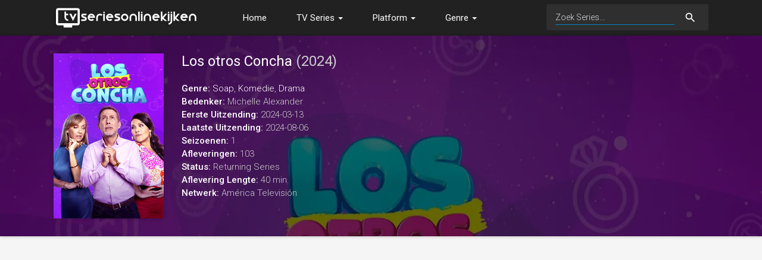

--- FILE ---
content_type: text/html; charset=UTF-8
request_url: https://www.tvseriesonlinekijken.nl/tv/250688/los-otros-concha
body_size: 4848
content:
<!doctype html>
<html lang="en-US" prefix="og: http://ogp.me/ns#">
    <head>
		<meta charset="utf-8"/>
		<meta name="viewport" content="width=device-width">
		<title>Los otros Concha Online Kijken - TV Series Online Kijken</title>
		<meta name="description" content="Waar kan je de serie Los otros Concha online kijken. Kijk of je de serie Los otros Concha kunt streamen op Netflix, Disney+, Videoland, Prime Video of andere streaming diensten" />
		<meta name="robots" content="noodp"/>
		<link rel="canonical" href="https://www.tvseriesonlinekijken.nl/tv/250688/los-otros-concha" />
		<meta property="og:locale" content="nl_NL"/>
		<meta property="og:title" content="Los otros Concha Online Kijken - TV Series Online Kijken"/>
		<meta property="og:description" content="Waar kan je de serie Los otros Concha online kijken. Kijk of je de serie Los otros Concha kunt streamen op Netflix, Disney+, Videoland, Prime Video of andere streaming diensten"/>						
		<meta property="og:site_name" content="TV Series Online Kijken"/>
		<meta property="og:type" content="video.tv_show"/>
		<meta property="og:url" content="https://www.tvseriesonlinekijken.nl/tv/250688/los-otros-concha"/>
		<meta property="og:image" content="https://image.tmdb.org/t/p/w185/sKBrp8UleLFp7wcfGDrwVltOupq.jpg"/>
		<!-- CSS and Scripts -->
		<link href="https://www.tvseriesonlinekijken.nl/material/css/bootstrap.min.css" rel="stylesheet">	  
<link href="https://www.tvseriesonlinekijken.nl/material/css/bootstrap-material-design.css" rel="stylesheet">
<link href="https://www.tvseriesonlinekijken.nl/material/css/ripples.css" rel="stylesheet">
<link href="https://www.tvseriesonlinekijken.nl/material/css/jquery.dropdown.css" rel="stylesheet">
<link href="https://www.tvseriesonlinekijken.nl/style.css" rel="stylesheet" type="text/css">
<link href="https://www.tvseriesonlinekijken.nl/favicon.ico" rel="shortcut icon" type="image/x-icon">
<link rel="stylesheet" href="https://fonts.googleapis.com/css?family=Roboto:300,400,500" type="text/css">
<link href="https://fonts.googleapis.com/icon?family=Material+Icons" rel="stylesheet">
<script src="https://ajax.googleapis.com/ajax/libs/jquery/1.12.4/jquery.min.js" type="9bc90326480a0966763ae4ce-text/javascript"></script>		<!-- FancyBox Mousewheel Plugin -->
		<script type="9bc90326480a0966763ae4ce-text/javascript" src="https://www.tvseriesonlinekijken.nl/fancybox/lib/jquery.mousewheel-3.0.6.pack.js"></script>
		<!-- FancyBox -->
		<link rel="stylesheet" href="https://www.tvseriesonlinekijken.nl/fancybox/source/jquery.fancybox.css?v=2.1.5" type="text/css" media="screen" />
		<script type="9bc90326480a0966763ae4ce-text/javascript" src="https://www.tvseriesonlinekijken.nl/fancybox/source/jquery.fancybox.pack.js?v=2.1.5"></script>
        <!-- Trailer -->
        <link rel="stylesheet" href="https://cdn.plyr.io/3.6.4/plyr.css" />
        <script type="9bc90326480a0966763ae4ce-text/javascript" src="https://cdn.plyr.io/3.5.6/plyr.js"></script>
		<!-- Global site tag (gtag.js) - Google Analytics -->
<script async src="https://www.googletagmanager.com/gtag/js?id=UA-21175570-41" type="9bc90326480a0966763ae4ce-text/javascript"></script>
<script type="9bc90326480a0966763ae4ce-text/javascript">
  window.dataLayer = window.dataLayer || [];
  function gtag(){dataLayer.push(arguments);}
  gtag('js', new Date());

  gtag('config', 'UA-21175570-41');
</script>
<script data-ad-client="ca-pub-1775556984675390" async src="https://pagead2.googlesyndication.com/pagead/js/adsbygoogle.js" type="9bc90326480a0966763ae4ce-text/javascript"></script>	  
    </head>
<body itemscope itemtype="http://schema.org/TVSeries">
<meta itemprop="name" content="Los otros Concha" />
<meta itemprop="datePublished" content="2024-03-13" />
<meta itemprop="url" content="https://www.tvseriesonlinekijken.nl/tv/250688/los-otros-concha" />
<meta itemprop="image" content="https://image.tmdb.org/t/p/w185/sKBrp8UleLFp7wcfGDrwVltOupq.jpg" />
<div class="navbar navbar-default" role="navigation">
	<div class="container">
		<div class="navbar-header">
			<button type="button" class="navbar-toggle" data-toggle="collapse" data-target=".navbar-collapse">
				<span class="sr-only">Toggle navigation</span>
				<span class="icon-bar"></span>
				<span class="icon-bar"></span>
				<span class="icon-bar"></span>
			</button>
			<div class="navbar-brand">
			<a href="https://www.tvseriesonlinekijken.nl"><img src="https://www.tvseriesonlinekijken.nl/images/logo.png" alt="TV Series Online Kijken" border="0"></a>
			</div>
		</div>
		<div class="navbar-collapse collapse navbar-responsive-collapse">
		<ul class="nav navbar-nav">
		<li><a href="https://www.tvseriesonlinekijken.nl">Home</a></li>		
		
		
		<li class="dropdown">
		<a data-target="#" class="dropdown-toggle" data-toggle="dropdown">TV Series <b class="caret"></b></a>
		<ul class="dropdown-menu" style="min-width: 160px;">
			<div class="drop-row">
			<li><a href="https://www.tvseriesonlinekijken.nl/nieuwe-afleveringen">Nieuwe Afleveringen</a></li>
			<li><a href="https://www.tvseriesonlinekijken.nl/lopende-tv-series">Lopende TV Series</a></li>
			<li><a href="https://www.tvseriesonlinekijken.nl/populaire-tv-series">Populaire TV Series</a></li>
			<li><a href="https://www.tvseriesonlinekijken.nl/best-beoordeelde-tv-series">Best Beoordeelde TV Series</a></li>
			</div>
		</ul>
        </li>
            
        <li class="dropdown">
		<a data-target="#" class="dropdown-toggle" data-toggle="dropdown">Platform <b class="caret"></b></a>
		<ul class="dropdown-menu" style="min-width: 160px;">
			<div class="drop-row">
    			<li><a href="https://www.tvseriesonlinekijken.nl/platform/119/amazon-prime-video">Amazon Prime Video</a></li>
                <li><a href="https://www.tvseriesonlinekijken.nl/platform/350/apple-tv-plus">Apple TV Plus</a></li>
                <li><a href="https://www.tvseriesonlinekijken.nl/platform/337/disney-plus">Disney Plus</a></li>
                <li><a href="https://www.tvseriesonlinekijken.nl/platform/8/netflix">Netflix</a></li>
                <li><a href="https://www.tvseriesonlinekijken.nl/platform/472/nlziet">NLZIET</a></li>
                <li><a href="https://www.tvseriesonlinekijken.nl/platform/297/ziggo-tv">Ziggo TV</a></li>
                <li><a href="https://www.tvseriesonlinekijken.nl/platform/72/videoland">Videoland</a></li>
             </div>
		</ul>
        </li>
				
		<li class="dropdown">
		<a data-target="#" class="dropdown-toggle" data-toggle="dropdown">Genre <b class="caret"></b></a>
		<ul class="dropdown-menu">
			<div class="drop-row">
			<li><a href="https://www.tvseriesonlinekijken.nl/genre/10759/action-adventure">Actie Avontuur</a></li>                        
			<li><a href="https://www.tvseriesonlinekijken.nl/genre/16/animatie">Animatie</a></li>                       
			<li><a href="https://www.tvseriesonlinekijken.nl/genre/35/komedie">Komedie</a></li>                       
			<li><a href="https://www.tvseriesonlinekijken.nl/genre/80/misdaad">Misdaad</a></li>                       
			<li><a href="https://www.tvseriesonlinekijken.nl/genre/99/documentaire">Documentaire</a></li>                       
			<li><a href="https://www.tvseriesonlinekijken.nl/genre/18/drama">Drama</a></li>                       
			<li><a href="https://www.tvseriesonlinekijken.nl/genre/10751/familie">Familie</a></li>                       
			<li><a href="https://www.tvseriesonlinekijken.nl/genre/10762/kids">Kids</a></li>    
			</div><div class="drop-row">                      
			<li><a href="https://www.tvseriesonlinekijken.nl/genre/9648/mysterie">Mysterie</a></li>                       
			<li><a href="https://www.tvseriesonlinekijken.nl/genre/10763/news">News</a></li>                       
			<li><a href="https://www.tvseriesonlinekijken.nl/genre/10764/reality">Reality</a></li>                       
			<li><a href="https://www.tvseriesonlinekijken.nl/genre/10765/sci-fi-fantasy">Sci-Fi Fantasy</a></li>                       
			<li><a href="https://www.tvseriesonlinekijken.nl/genre/10766/soap">Soap</a></li>                       
			<li><a href="https://www.tvseriesonlinekijken.nl/genre/10767/talkshow">Talkshow</a></li>                       
			<li><a href="https://www.tvseriesonlinekijken.nl/genre/10768/war-politics">War Politics</a></li> 
			<li><a href="https://www.tvseriesonlinekijken.nl/genre/37/western">Western</a></li>  
			</div>
		</ul>
        </li>
				
		
		</ul>
<form action="https://www.tvseriesonlinekijken.nl/search_main.php" class="navbar-form navbar-right">

    <input type="text" placeholder="Zoek Series..." name="q" class="form-control input-sm" value=""  />
	<input type="hidden" name="change" value="1">
    <button type="submit" class="searchbut"><i class="material-icons">search</i></button>
	
  </form>


		</div>
		<!--/.nav-collapse -->
	</div>
</div><div class="headpage" style="background-image:url(https://image.tmdb.org/t/p/w1280/dY8mSSAaGspq1KSE2KABcM1Ab8Y.jpg);">
<div class="headpageoverlay">							
<div class="container">
		<div class="headpageimage">
		<img data-src="https://image.tmdb.org/t/p/w185/sKBrp8UleLFp7wcfGDrwVltOupq.jpg" src="https://www.tvseriesonlinekijken.nl/images/loading.svg" alt="Los otros Concha" height="278px" width="185px">
		</div>
		<div class="headpageinfo">
		<h1 class="product-title">Los otros Concha <span class="muted">(2024)</span></h1>
				<br>
				<ul style="list-style:none;padding: 0px;">
		<li><b>Genre:</b>
		<span itemprop='genre'><a href='https://www.tvseriesonlinekijken.nl/genre/10766/soap' >Soap</a></span>, <span itemprop='genre'><a href='https://www.tvseriesonlinekijken.nl/genre/35/komedie' >Komedie</a></span>, <span itemprop='genre'><a href='https://www.tvseriesonlinekijken.nl/genre/18/drama' >Drama</a></span></li>
				<li><b>Bedenker:</b> 
		Michelle Alexander</li>
						<li><b>Eerste Uitzending:</b> 2024-03-13</li>
						<li><b>Laatste Uitzending:</b> 2024-08-06</li>
						<li><b>Seizoenen:</b> 1</li>
						<li><b>Afleveringen:</b> 103</li>
						<li><b>Status:</b> Returning Series</li>
						<li><b>Aflevering Lengte:</b> 40 min.</li>
										<li><b>Netwerk:</b> 
		Am&eacute;rica Televisi&oacute;n</li>
				
		
		
		 
		
				</ul>
		</div>
		<div class="headpageright">
	    		<div class="postactions">
<div class="sharebox">

</div>
</div>
        </div>
</div>
<!-- end container -->
</div>
</div>
<div class="container">
     
    <div style="width:100%;margin:30px 0px 0px 0px;clear: both;">
        <script async src="https://pagead2.googlesyndication.com/pagead/js/adsbygoogle.js" type="9bc90326480a0966763ae4ce-text/javascript"></script>
<!-- tvseriesonlinekijken-single-top -->
<ins class="adsbygoogle"
     style="display:block"
     data-ad-client="ca-pub-1775556984675390"
     data-ad-slot="9416491998"
     data-ad-format="auto"
     data-full-width-responsive="true"></ins>
<script type="9bc90326480a0966763ae4ce-text/javascript">
     (adsbygoogle = window.adsbygoogle || []).push({});
</script>
    </div>
    <div class="col-md-8" style="margin-top: 30px;padding-left:0px;">
<div class="postmain">
<div class="postmaintitle" style="margin-bottom:0px;">
<h3>Beschrijving</h3>
</div>
<div class="postmaindescr">
<p itemprop="description">
Los otros Concha online kijken met Nederlandse ondertiteling. Los otros Concha is een Soap televisie serie met in totaal 1 seizoenen en 103 afleveringen om te streamen en downloaden.</p>
</div>
</div>
<!-- end .postmain -->

	
<!--
<div style="margin:0px 0px 20px 0px;">
</div>
-->	
    <div class="postmain" style="padding-bottom: 20px;">
<div class="postmaintitle">
<h3>Los otros Concha Online Kijken</h3>
</div>
<div class="streamingoptions">        
    
    
<p>Geen streaming opties gevonden.<br></p>    
</div>
        </div>
     
<div style="width:100%;margin:0px 0px 20px 0px;">
    <script async src="https://pagead2.googlesyndication.com/pagead/js/adsbygoogle.js" type="9bc90326480a0966763ae4ce-text/javascript"></script>
<!-- tvseriesonlinekijken-single-middle -->
<ins class="adsbygoogle"
     style="display:block"
     data-ad-client="ca-pub-1775556984675390"
     data-ad-slot="4103427899"
     data-ad-format="auto"
     data-full-width-responsive="true"></ins>
<script type="9bc90326480a0966763ae4ce-text/javascript">
     (adsbygoogle = window.adsbygoogle || []).push({});
</script>
    </div>
 
    
<div class="postmain" style="padding-bottom: 20px;">
<div class="postmaintitle">
<h3>Los otros Concha Trailer</h3>
</div>
<div style="display: block;" >
<div id="playerYoutube" data-plyr-provider="youtube" data-plyr-embed-id="https://www.youtube.com/embed/"></div>
<script type="9bc90326480a0966763ae4ce-text/javascript">
    var playerYoutube = new Plyr('#playerYoutube');
    playerYoutube.poster = 'https://image.tmdb.org/t/p/w1280/dY8mSSAaGspq1KSE2KABcM1Ab8Y.jpg';
</script>
</div> 
</div>
<!-- end .postmain -->
    
<div class="postmain">
<div class="postmaintitle">
<h3>Los otros Concha Seizoenen</h3>
</div>
<div class="row">                           
		<div class="col-sm-6" style="margin-bottom: 15px;" itemprop="containsSeason" itemscope itemtype="http://schema.org/TVSeason">
	<div class="media">
		<div class="media-left media-top">
	<a><img width="92px" height="138px" class="media-object" src="https://www.tvseriesonlinekijken.nl/images/noposter.png" /></a>		</div>
		<div class="media-body">
		<h4 class="media-heading"><a style="color: #333;"><span itemprop="name">Season 1</span></a></h4>
		<div class="muted">Eerste Uitzending: <meta itemprop="datePublished" content="2024-03-13">2024-03-13</div>
		<div class="muted">103 Afleveringen</div>
		</div>
	</div>
	
	</div>
	</div>                       
							
</div>
<!-- end .postmain -->

<div class="postmain">
<div class="postmaintitle">
<h3>Los otros Concha Afleveringen</h3>
</div>
<table class="table table-striped">
<tbody>
Geen afleveringen gevonden. 
</tbody>
</table>							
</div>
<!-- end .postmain -->

<div class="postmain">
        <div class="bs-component">
          <ul class="nav nav-tabs" style="margin-bottom: 15px;">
            <li class="active"><a href="#cast" data-toggle="tab">Cast</a></li>
			<li><a href="#crew" data-toggle="tab">Crew</a></li>
          </ul>
          <div id="myTabContent" class="tab-content">
            <div class="tab-pane fade active in" id="cast">
              			<ul class="castlist">
								<li>
					<div class="castpic">
					<a href="https://www.tvseriesonlinekijken.nl/actor/4625323/paul-martin"><img src="https://www.tvseriesonlinekijken.nl/images/noposter.png" /></a>					</div>
					<div class="castinfo" itemprop="actor" itemscope itemtype="http://schema.org/Person"><h3><span itemprop="name">Paul Martin</span></h3>					<div class="muted"> als Emilio Enrique Concha Ritz</div></div>
				</li>
								<li>
					<div class="castpic">
					<a href="https://www.tvseriesonlinekijken.nl/actor/3808304/tula-rodr-iacute-guez"><img src="https://www.tvseriesonlinekijken.nl/images/noposter.png" /></a>					</div>
					<div class="castinfo" itemprop="actor" itemscope itemtype="http://schema.org/Person"><h3><span itemprop="name">Tula Rodr&iacute;guez</span></h3>					<div class="muted"> als Estela Vargas C&oacute;ndor</div></div>
				</li>
								<li>
					<div class="castpic">
					<a href="https://www.tvseriesonlinekijken.nl/actor/1960284/milene-v-aacute-squez"><img src="https://image.tmdb.org/t/p/w45/zpCXrBKV6EV6JY851z74BF73jkD.jpg" /></a>					</div>
					<div class="castinfo" itemprop="actor" itemscope itemtype="http://schema.org/Person"><h3><span itemprop="name">Milene V&aacute;squez</span></h3>					<div class="muted"> als Catalina Wissef Sanguinetti de Concha</div></div>
				</li>
							</ul>
						
			</div>
            <div class="tab-pane fade" id="crew">
              			  <table class="table table-striped">
                                <tbody>
                                                                    </tbody>
                            </table>
								
			</div>
            
          </div>
        </div>
      </div>
<!-- end .postmain -->
	


<!-- end .postmain -->
</div>
<!-- .post-sidebar -->
<div class="col-md-4" style="padding-right:0px;">
<div class="post-sidebar">
<div class="post-sidebar-box">
     
<div style="margin:0px 0px 20px 0px;">
    <script async src="https://pagead2.googlesyndication.com/pagead/js/adsbygoogle.js" type="9bc90326480a0966763ae4ce-text/javascript"></script>
<!-- tvseriesonlinekijken-single-sidebar -->
<ins class="adsbygoogle"
     style="display:block"
     data-ad-client="ca-pub-1775556984675390"
     data-ad-slot="8518343295"
     data-ad-format="auto"
     data-full-width-responsive="true"></ins>
<script type="9bc90326480a0966763ae4ce-text/javascript">
     (adsbygoogle = window.adsbygoogle || []).push({});
</script>
</div>
</div>

</div>
</div>
<!-- end .post-sidebar -->
</div>
<script type="9bc90326480a0966763ae4ce-text/javascript">
	$(document).ready(function() {
		$(".fancybox").fancybox();
	});
</script>
<script src="https://www.tvseriesonlinekijken.nl/js/imglazyload.js" type="9bc90326480a0966763ae4ce-text/javascript"></script>
<script type="9bc90326480a0966763ae4ce-text/javascript">
			//lazy loading
			$('.container img').imgLazyLoad({
				// jquery selector or JS object
				container: window,
				// jQuery animations: fadeIn, show, slideDown
				effect: 'fadeIn',
				// animation speed
				speed: 600,
				// animation delay
				delay: 400,
				// callback function
				callback: function(){}
			});
</script>
<script type="9bc90326480a0966763ae4ce-text/javascript">
$(document).ready(function(){

	// hide #back-top first
	$("#back-top").hide();
	
	// fade in #back-top
	$(function () {
		$(window).scroll(function () {
			if ($(this).scrollTop() > 200) {
				$('#back-top').fadeIn();
			} else {
				$('#back-top').fadeOut();
			}
		});

		// scroll body to 0px on click
		$('#back-top a').click(function () {
			$('body,html').animate({
				scrollTop: 0
			}, 800);
			return false;
		});
	});

});
</script>
<p id="back-top"><a href="#top"><i class="material-icons">keyboard_arrow_up</i></a></p>
<script src="https://www.tvseriesonlinekijken.nl/material/js/bootstrap.min.js" type="9bc90326480a0966763ae4ce-text/javascript"></script>
<script src="https://www.tvseriesonlinekijken.nl/material/js/ripples.min.js" type="9bc90326480a0966763ae4ce-text/javascript"></script>
<script src="https://www.tvseriesonlinekijken.nl/material/js/material.min.js" type="9bc90326480a0966763ae4ce-text/javascript"></script>
<script type="9bc90326480a0966763ae4ce-text/javascript">
$.material.init();
</script>
<script src="https://www.tvseriesonlinekijken.nl/material/js/jquery.dropdown.js" type="9bc90326480a0966763ae4ce-text/javascript"></script>
<script type="9bc90326480a0966763ae4ce-text/javascript">
  $(".navbar-form select").dropdown();
</script>

<footer>
<div class="footcontent">
<div class="social-links">
<a target="_blank" href="https://www.facebook.com/tvseriesonlinekijken/" style="margin-left:5px;"><img src="https://www.tvseriesonlinekijken.nl/images/face32.png" alt="Volg ons op Facebook" width="32" height="32"></a>
</div>
    <div class="seperator"></div>
<div class="pull-left">
Copyright &copy; 2026 <span>TV Series Online Kijken</span>.<br>
</div>
<div class="pull-right">
<a href="https://www.tvseriesonlinekijken.nl">Home</a><span class="footsep"></span><a rel="nofollow" href="https://www.tvseriesonlinekijken.nl/privacy">Privacy Policy</a><span class="footsep"></span><a rel="nofollow" href="https://www.tvseriesonlinekijken.nl/dmca">DMCA</a><span class="footsep"></span><a rel="nofollow" href="https://www.tvseriesonlinekijken.nl/contact">Contact</a>
</div>
</div>
</footer><script src="/cdn-cgi/scripts/7d0fa10a/cloudflare-static/rocket-loader.min.js" data-cf-settings="9bc90326480a0966763ae4ce-|49" defer></script><script defer src="https://static.cloudflareinsights.com/beacon.min.js/vcd15cbe7772f49c399c6a5babf22c1241717689176015" integrity="sha512-ZpsOmlRQV6y907TI0dKBHq9Md29nnaEIPlkf84rnaERnq6zvWvPUqr2ft8M1aS28oN72PdrCzSjY4U6VaAw1EQ==" data-cf-beacon='{"version":"2024.11.0","token":"7d26cf4a74314641816ea132a60080d4","r":1,"server_timing":{"name":{"cfCacheStatus":true,"cfEdge":true,"cfExtPri":true,"cfL4":true,"cfOrigin":true,"cfSpeedBrain":true},"location_startswith":null}}' crossorigin="anonymous"></script>
</body>
</html>

--- FILE ---
content_type: text/html; charset=utf-8
request_url: https://www.google.com/recaptcha/api2/aframe
body_size: 267
content:
<!DOCTYPE HTML><html><head><meta http-equiv="content-type" content="text/html; charset=UTF-8"></head><body><script nonce="pjHMJKA0IzTZY-lZy5I11w">/** Anti-fraud and anti-abuse applications only. See google.com/recaptcha */ try{var clients={'sodar':'https://pagead2.googlesyndication.com/pagead/sodar?'};window.addEventListener("message",function(a){try{if(a.source===window.parent){var b=JSON.parse(a.data);var c=clients[b['id']];if(c){var d=document.createElement('img');d.src=c+b['params']+'&rc='+(localStorage.getItem("rc::a")?sessionStorage.getItem("rc::b"):"");window.document.body.appendChild(d);sessionStorage.setItem("rc::e",parseInt(sessionStorage.getItem("rc::e")||0)+1);localStorage.setItem("rc::h",'1769900290420');}}}catch(b){}});window.parent.postMessage("_grecaptcha_ready", "*");}catch(b){}</script></body></html>